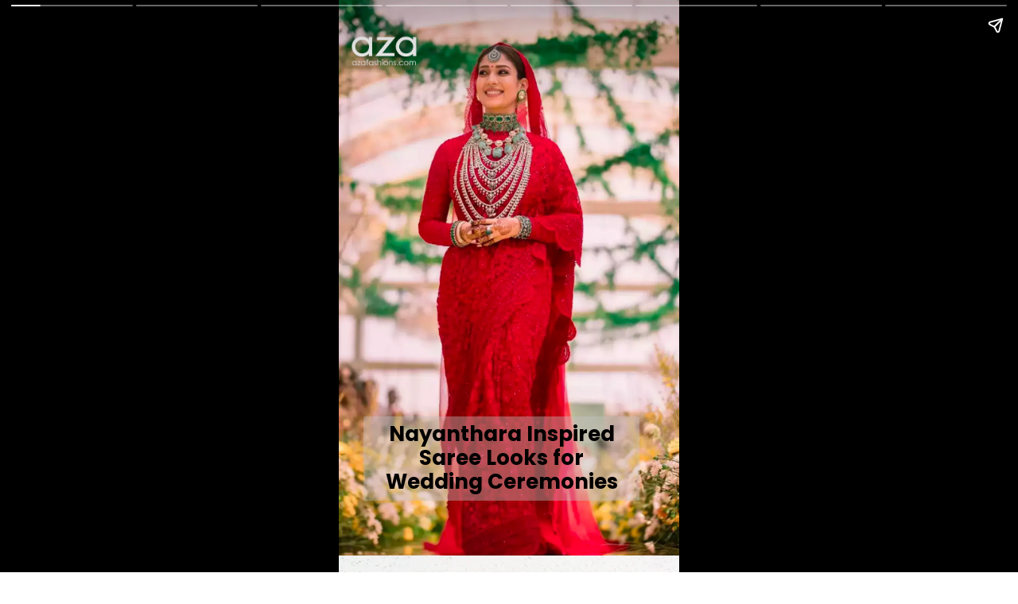

--- FILE ---
content_type: text/html; charset=utf-8
request_url: https://www.azafashions.com/blog/web-stories/nayanthara-saree-looks-for-weddings/
body_size: 10820
content:
<!DOCTYPE html>
<html amp="" lang="en-US" transformed="self;v=1" i-amphtml-layout=""><head><meta charset="utf-8"><meta name="viewport" content="width=device-width,minimum-scale=1"><link rel="modulepreload" href="https://cdn.ampproject.org/v0.mjs" as="script" crossorigin="anonymous"><link rel="preconnect" href="https://cdn.ampproject.org"><link rel="preload" as="script" href="https://cdn.ampproject.org/v0/amp-story-1.0.js"><style amp-runtime="" i-amphtml-version="012512221826001">html{overflow-x:hidden!important}html.i-amphtml-fie{height:100%!important;width:100%!important}html:not([amp4ads]),html:not([amp4ads]) body{height:auto!important}html:not([amp4ads]) body{margin:0!important}body{-webkit-text-size-adjust:100%;-moz-text-size-adjust:100%;-ms-text-size-adjust:100%;text-size-adjust:100%}html.i-amphtml-singledoc.i-amphtml-embedded{-ms-touch-action:pan-y pinch-zoom;touch-action:pan-y pinch-zoom}html.i-amphtml-fie>body,html.i-amphtml-singledoc>body{overflow:visible!important}html.i-amphtml-fie:not(.i-amphtml-inabox)>body,html.i-amphtml-singledoc:not(.i-amphtml-inabox)>body{position:relative!important}html.i-amphtml-ios-embed-legacy>body{overflow-x:hidden!important;overflow-y:auto!important;position:absolute!important}html.i-amphtml-ios-embed{overflow-y:auto!important;position:static}#i-amphtml-wrapper{overflow-x:hidden!important;overflow-y:auto!important;position:absolute!important;top:0!important;left:0!important;right:0!important;bottom:0!important;margin:0!important;display:block!important}html.i-amphtml-ios-embed.i-amphtml-ios-overscroll,html.i-amphtml-ios-embed.i-amphtml-ios-overscroll>#i-amphtml-wrapper{-webkit-overflow-scrolling:touch!important}#i-amphtml-wrapper>body{position:relative!important;border-top:1px solid transparent!important}#i-amphtml-wrapper+body{visibility:visible}#i-amphtml-wrapper+body .i-amphtml-lightbox-element,#i-amphtml-wrapper+body[i-amphtml-lightbox]{visibility:hidden}#i-amphtml-wrapper+body[i-amphtml-lightbox] .i-amphtml-lightbox-element{visibility:visible}#i-amphtml-wrapper.i-amphtml-scroll-disabled,.i-amphtml-scroll-disabled{overflow-x:hidden!important;overflow-y:hidden!important}amp-instagram{padding:54px 0px 0px!important;background-color:#fff}amp-iframe iframe{box-sizing:border-box!important}[amp-access][amp-access-hide]{display:none}[subscriptions-dialog],body:not(.i-amphtml-subs-ready) [subscriptions-action],body:not(.i-amphtml-subs-ready) [subscriptions-section]{display:none!important}amp-experiment,amp-live-list>[update]{display:none}amp-list[resizable-children]>.i-amphtml-loading-container.amp-hidden{display:none!important}amp-list [fetch-error],amp-list[load-more] [load-more-button],amp-list[load-more] [load-more-end],amp-list[load-more] [load-more-failed],amp-list[load-more] [load-more-loading]{display:none}amp-list[diffable] div[role=list]{display:block}amp-story-page,amp-story[standalone]{min-height:1px!important;display:block!important;height:100%!important;margin:0!important;padding:0!important;overflow:hidden!important;width:100%!important}amp-story[standalone]{background-color:#000!important;position:relative!important}amp-story-page{background-color:#757575}amp-story .amp-active>div,amp-story .i-amphtml-loader-background{display:none!important}amp-story-page:not(:first-of-type):not([distance]):not([active]){transform:translateY(1000vh)!important}amp-autocomplete{position:relative!important;display:inline-block!important}amp-autocomplete>input,amp-autocomplete>textarea{padding:0.5rem;border:1px solid rgba(0,0,0,.33)}.i-amphtml-autocomplete-results,amp-autocomplete>input,amp-autocomplete>textarea{font-size:1rem;line-height:1.5rem}[amp-fx^=fly-in]{visibility:hidden}amp-script[nodom],amp-script[sandboxed]{position:fixed!important;top:0!important;width:1px!important;height:1px!important;overflow:hidden!important;visibility:hidden}
/*# sourceURL=/css/ampdoc.css*/[hidden]{display:none!important}.i-amphtml-element{display:inline-block}.i-amphtml-blurry-placeholder{transition:opacity 0.3s cubic-bezier(0.0,0.0,0.2,1)!important;pointer-events:none}[layout=nodisplay]:not(.i-amphtml-element){display:none!important}.i-amphtml-layout-fixed,[layout=fixed][width][height]:not(.i-amphtml-layout-fixed){display:inline-block;position:relative}.i-amphtml-layout-responsive,[layout=responsive][width][height]:not(.i-amphtml-layout-responsive),[width][height][heights]:not([layout]):not(.i-amphtml-layout-responsive),[width][height][sizes]:not(img):not([layout]):not(.i-amphtml-layout-responsive){display:block;position:relative}.i-amphtml-layout-intrinsic,[layout=intrinsic][width][height]:not(.i-amphtml-layout-intrinsic){display:inline-block;position:relative;max-width:100%}.i-amphtml-layout-intrinsic .i-amphtml-sizer{max-width:100%}.i-amphtml-intrinsic-sizer{max-width:100%;display:block!important}.i-amphtml-layout-container,.i-amphtml-layout-fixed-height,[layout=container],[layout=fixed-height][height]:not(.i-amphtml-layout-fixed-height){display:block;position:relative}.i-amphtml-layout-fill,.i-amphtml-layout-fill.i-amphtml-notbuilt,[layout=fill]:not(.i-amphtml-layout-fill),body noscript>*{display:block;overflow:hidden!important;position:absolute;top:0;left:0;bottom:0;right:0}body noscript>*{position:absolute!important;width:100%;height:100%;z-index:2}body noscript{display:inline!important}.i-amphtml-layout-flex-item,[layout=flex-item]:not(.i-amphtml-layout-flex-item){display:block;position:relative;-ms-flex:1 1 auto;flex:1 1 auto}.i-amphtml-layout-fluid{position:relative}.i-amphtml-layout-size-defined{overflow:hidden!important}.i-amphtml-layout-awaiting-size{position:absolute!important;top:auto!important;bottom:auto!important}i-amphtml-sizer{display:block!important}@supports (aspect-ratio:1/1){i-amphtml-sizer.i-amphtml-disable-ar{display:none!important}}.i-amphtml-blurry-placeholder,.i-amphtml-fill-content{display:block;height:0;max-height:100%;max-width:100%;min-height:100%;min-width:100%;width:0;margin:auto}.i-amphtml-layout-size-defined .i-amphtml-fill-content{position:absolute;top:0;left:0;bottom:0;right:0}.i-amphtml-replaced-content,.i-amphtml-screen-reader{padding:0!important;border:none!important}.i-amphtml-screen-reader{position:fixed!important;top:0px!important;left:0px!important;width:4px!important;height:4px!important;opacity:0!important;overflow:hidden!important;margin:0!important;display:block!important;visibility:visible!important}.i-amphtml-screen-reader~.i-amphtml-screen-reader{left:8px!important}.i-amphtml-screen-reader~.i-amphtml-screen-reader~.i-amphtml-screen-reader{left:12px!important}.i-amphtml-screen-reader~.i-amphtml-screen-reader~.i-amphtml-screen-reader~.i-amphtml-screen-reader{left:16px!important}.i-amphtml-unresolved{position:relative;overflow:hidden!important}.i-amphtml-select-disabled{-webkit-user-select:none!important;-ms-user-select:none!important;user-select:none!important}.i-amphtml-notbuilt,[layout]:not(.i-amphtml-element),[width][height][heights]:not([layout]):not(.i-amphtml-element),[width][height][sizes]:not(img):not([layout]):not(.i-amphtml-element){position:relative;overflow:hidden!important;color:transparent!important}.i-amphtml-notbuilt:not(.i-amphtml-layout-container)>*,[layout]:not([layout=container]):not(.i-amphtml-element)>*,[width][height][heights]:not([layout]):not(.i-amphtml-element)>*,[width][height][sizes]:not([layout]):not(.i-amphtml-element)>*{display:none}amp-img:not(.i-amphtml-element)[i-amphtml-ssr]>img.i-amphtml-fill-content{display:block}.i-amphtml-notbuilt:not(.i-amphtml-layout-container),[layout]:not([layout=container]):not(.i-amphtml-element),[width][height][heights]:not([layout]):not(.i-amphtml-element),[width][height][sizes]:not(img):not([layout]):not(.i-amphtml-element){color:transparent!important;line-height:0!important}.i-amphtml-ghost{visibility:hidden!important}.i-amphtml-element>[placeholder],[layout]:not(.i-amphtml-element)>[placeholder],[width][height][heights]:not([layout]):not(.i-amphtml-element)>[placeholder],[width][height][sizes]:not([layout]):not(.i-amphtml-element)>[placeholder]{display:block;line-height:normal}.i-amphtml-element>[placeholder].amp-hidden,.i-amphtml-element>[placeholder].hidden{visibility:hidden}.i-amphtml-element:not(.amp-notsupported)>[fallback],.i-amphtml-layout-container>[placeholder].amp-hidden,.i-amphtml-layout-container>[placeholder].hidden{display:none}.i-amphtml-layout-size-defined>[fallback],.i-amphtml-layout-size-defined>[placeholder]{position:absolute!important;top:0!important;left:0!important;right:0!important;bottom:0!important;z-index:1}amp-img[i-amphtml-ssr]:not(.i-amphtml-element)>[placeholder]{z-index:auto}.i-amphtml-notbuilt>[placeholder]{display:block!important}.i-amphtml-hidden-by-media-query{display:none!important}.i-amphtml-element-error{background:red!important;color:#fff!important;position:relative!important}.i-amphtml-element-error:before{content:attr(error-message)}i-amp-scroll-container,i-amphtml-scroll-container{position:absolute;top:0;left:0;right:0;bottom:0;display:block}i-amp-scroll-container.amp-active,i-amphtml-scroll-container.amp-active{overflow:auto;-webkit-overflow-scrolling:touch}.i-amphtml-loading-container{display:block!important;pointer-events:none;z-index:1}.i-amphtml-notbuilt>.i-amphtml-loading-container{display:block!important}.i-amphtml-loading-container.amp-hidden{visibility:hidden}.i-amphtml-element>[overflow]{cursor:pointer;position:relative;z-index:2;visibility:hidden;display:initial;line-height:normal}.i-amphtml-layout-size-defined>[overflow]{position:absolute}.i-amphtml-element>[overflow].amp-visible{visibility:visible}template{display:none!important}.amp-border-box,.amp-border-box *,.amp-border-box :after,.amp-border-box :before{box-sizing:border-box}amp-pixel{display:none!important}amp-analytics,amp-auto-ads,amp-story-auto-ads{position:fixed!important;top:0!important;width:1px!important;height:1px!important;overflow:hidden!important;visibility:hidden}amp-story{visibility:hidden!important}html.i-amphtml-fie>amp-analytics{position:initial!important}[visible-when-invalid]:not(.visible),form [submit-error],form [submit-success],form [submitting]{display:none}amp-accordion{display:block!important}@media (min-width:1px){:where(amp-accordion>section)>:first-child{margin:0;background-color:#efefef;padding-right:20px;border:1px solid #dfdfdf}:where(amp-accordion>section)>:last-child{margin:0}}amp-accordion>section{float:none!important}amp-accordion>section>*{float:none!important;display:block!important;overflow:hidden!important;position:relative!important}amp-accordion,amp-accordion>section{margin:0}amp-accordion:not(.i-amphtml-built)>section>:last-child{display:none!important}amp-accordion:not(.i-amphtml-built)>section[expanded]>:last-child{display:block!important}
/*# sourceURL=/css/ampshared.css*/</style><meta name="amp-story-generator-name" content="Web Stories for WordPress"><meta name="amp-story-generator-version" content="1.42.0"><meta name="robots" content="index, follow, max-image-preview:large, max-snippet:-1, max-video-preview:-1"><meta name="description" content="Discover a stunning array of Nayanthara-inspired wedding saree looks, each carefully selected to elevate your elegance and glamour at every ceremony. Embrace iconic styles today."><meta property="og:locale" content="en_US"><meta property="og:type" content="article"><meta property="og:title" content="Nayanthara Inspired Saree Looks for Wedding Ceremonies"><meta property="og:description" content="Aza Editorials"><meta property="og:url" content="https://www.azafashions.com/blog/web-stories/nayanthara-saree-looks-for-weddings/"><meta property="og:site_name" content="Aza Editorials"><meta property="article:publisher" content="https://www.facebook.com/AzaFashions"><meta property="article:modified_time" content="2023-08-17T09:20:30+00:00"><meta property="og:image" content="https://www.azafashions.com/blog/wp-content/uploads/2023/08/Nayanthara-Inspired-Sarees-for-Wedding-Ceremony.png"><meta property="og:image:width" content="640"><meta property="og:image:height" content="853"><meta property="og:image:type" content="image/png"><meta name="twitter:card" content="summary_large_image"><meta name="twitter:site" content="@aza_fashions"><meta name="generator" content="WordPress 6.8.2"><meta name="msapplication-TileImage" content="https://www.azafashions.com/blog/wp-content/uploads/2017/02/favicon.png"><link rel="preconnect" href="https://fonts.gstatic.com" crossorigin=""><link rel="dns-prefetch" href="https://fonts.gstatic.com"><link href="https://www.azafashions.com/blog/wp-content/uploads/2023/08/1-With-Logo.png" rel="preload" as="image"><link rel="dns-prefetch" href="//www.azafashions.com"><link rel="dns-prefetch" href="//www.googletagmanager.com"><link href="https://static3.azafashions.com" rel="preconnect"><link href="https://static4.azafashions.com" rel="preconnect"><link rel="preconnect" href="https://fonts.gstatic.com/" crossorigin=""><script async="" src="https://cdn.ampproject.org/v0.mjs" type="module" crossorigin="anonymous"></script><script async nomodule src="https://cdn.ampproject.org/v0.js" crossorigin="anonymous"></script><script async="" src="https://cdn.ampproject.org/v0/amp-story-1.0.mjs" custom-element="amp-story" type="module" crossorigin="anonymous"></script><script async nomodule src="https://cdn.ampproject.org/v0/amp-story-1.0.js" crossorigin="anonymous" custom-element="amp-story"></script><script src="https://cdn.ampproject.org/v0/amp-analytics-0.1.mjs" async="" custom-element="amp-analytics" type="module" crossorigin="anonymous"></script><script async nomodule src="https://cdn.ampproject.org/v0/amp-analytics-0.1.js" crossorigin="anonymous" custom-element="amp-analytics"></script><link rel="icon" href="https://www.azafashions.com/blog/wp-content/uploads/2017/02/favicon.png" sizes="32x32"><link rel="icon" href="https://www.azafashions.com/blog/wp-content/uploads/2017/02/favicon.png" sizes="192x192"><link href="https://fonts.googleapis.com/css2?display=swap&amp;family=Poppins%3Awght%40400%3B700" rel="stylesheet"><style amp-custom="">h3{font-weight:normal}amp-story-page{background-color:#131516}amp-story-grid-layer{overflow:visible}@media (max-aspect-ratio: 9 / 16){@media (min-aspect-ratio: 320 / 678){amp-story-grid-layer.grid-layer{margin-top:calc(( 100% / .5625 - 100% / .66666666666667 ) / 2)}}}@media not all and (min-resolution:.001dpcm){@media{p.text-wrapper > span{font-size:calc(100% - .5px)}}}.page-fullbleed-area{position:absolute;overflow:hidden;width:100%;left:0;height:calc(1.1851851851852 * 100%);top:calc(( 1 - 1.1851851851852 ) * 100% / 2)}.page-safe-area{overflow:visible;position:absolute;top:0;bottom:0;left:0;right:0;width:100%;height:calc(.84375 * 100%);margin:auto 0}.mask{position:absolute;overflow:hidden}.fill{position:absolute;top:0;left:0;right:0;bottom:0;margin:0}@media (prefers-reduced-motion: no-preference){.animation-wrapper{opacity:var(--initial-opacity);transform:var(--initial-transform)}}._0265773{background-color:#d9b9a9}._6120891{position:absolute;pointer-events:none;left:0;top:-9.25926%;width:100%;height:118.51852%;opacity:1}._89d52dd{pointer-events:initial;width:100%;height:100%;display:block;position:absolute;top:0;left:0;z-index:0}._1f75e3b{position:absolute;width:100%;height:100%;left:0%;top:0%}._e8ef1a0{position:absolute;pointer-events:none;left:7.28155%;top:75.56634%;width:81.06796%;height:16.50485%;opacity:1}._51a7ce4{pointer-events:initial;width:100%;height:100%;display:block;position:absolute;top:0;left:0;z-index:0;border-radius:.59880239520958% .59880239520958% .59880239520958% .59880239520958%/1.9607843137255% 1.9607843137255% 1.9607843137255% 1.9607843137255%;background-clip:content-box;background-color:rgba(196,196,196,.4)}._252cc22{white-space:pre-line;overflow-wrap:break-word;word-break:break-word;margin:.78592814371257% 0;font-family:"Poppins",sans-serif;font-size:.404531em;line-height:1.19;text-align:center;padding:1.1976047904192% 2.3952095808383%;color:#000}._47e5cc9{font-weight:700}._1aba550{background-color:#e9e3e1}._254c3af{width:100%;height:100%;display:block;position:absolute;top:0;left:0}._183e383{position:absolute;pointer-events:none;left:5.58252%;top:11.48867%;width:90.04854%;height:9.70874%;opacity:1}._75da10d{width:100%;height:100%;display:block;position:absolute;top:0;left:0;--initial-opacity:0;--initial-transform:none}._92efd99{pointer-events:initial;width:100%;height:100%;display:block;position:absolute;top:0;left:0;z-index:0;border-radius:.53908355795148% .53908355795148% .53908355795148% .53908355795148%/3.3333333333333% 3.3333333333333% 3.3333333333333% 3.3333333333333%}._82788f0{white-space:pre-line;overflow-wrap:break-word;word-break:break-word;margin:.45283018867925% 0;font-family:"Poppins",sans-serif;font-size:.2589em;line-height:1.19;text-align:justify;padding:0;color:#000}._f2523b5{background-color:#99713e}._975a794{position:absolute;pointer-events:none;left:50.24272%;top:74.75728%;width:52.18447%;height:8.57605%;opacity:1}._ff976c0{background-color:rgba(196,196,196,0);will-change:transform}._91cae41{position:absolute;pointer-events:none;left:7.76699%;top:93.68932%;width:84.95146%;height:8.41424%;opacity:1}._b941165{width:100%;height:100%;display:block;position:absolute;top:0;left:0;--initial-opacity:1;--initial-transform:translate3d(108.57142%,0px,0)}._32eb1ef{width:100%;height:100%;display:block;position:absolute;top:0;left:0;--initial-opacity:1;--initial-transform:scale(.15)}._c490580{pointer-events:initial;width:100%;height:100%;display:block;position:absolute;top:0;left:0;z-index:0;border-radius:.57142857142857% .57142857142857% .57142857142857% .57142857142857%/3.8461538461538% 3.8461538461538% 3.8461538461538% 3.8461538461538%}._21bf5ad{white-space:pre-line;overflow-wrap:break-word;word-break:break-word;margin:.6% 0;font-family:"Poppins",sans-serif;font-size:.323625em;line-height:1.19;text-align:center;padding:0;color:#000}._fe3c68f{font-weight:700;color:#7e7024}._c933f78{background-color:#3e2c22}._4242043{position:absolute;pointer-events:none;left:7.76699%;top:93.68932%;width:84.95146%;height:8.25243%;opacity:1}._72be1dd{pointer-events:initial;width:100%;height:100%;display:block;position:absolute;top:0;left:0;z-index:0;border-radius:.57142857142857% .57142857142857% .57142857142857% .57142857142857%/3.921568627451% 3.921568627451% 3.921568627451% 3.921568627451%}._7f4805d{background-color:#f0ebea}._4a13688{font-weight:700;color:#1f214d}._09bbf0a{background-color:#a1273b}._00f690c{font-weight:700;color:#be2650}._03c7de9{background-color:#c77659}._6418fb5{font-weight:700;color:#df7e71}._c84718f{background-color:#fff}._0e89db6{position:absolute;pointer-events:none;left:14.32039%;top:8.89968%;width:67.47573%;height:77.83172%;opacity:1}._80bde54{position:absolute;width:100%;height:102.7489%;left:0%;top:-1.37445%}._0d431b9{position:absolute;pointer-events:none;left:50.24272%;top:77.99353%;width:52.18447%;height:8.57605%;opacity:1}._2b0cf62{position:absolute;pointer-events:none;left:7.28155%;top:96.1165%;width:87.86408%;height:5.82524%;opacity:1}._938feb1{pointer-events:initial;width:100%;height:100%;display:block;position:absolute;top:0;left:0;z-index:0;border-radius:.5524861878453% .5524861878453% .5524861878453% .5524861878453%/5.5555555555556% 5.5555555555556% 5.5555555555556% 5.5555555555556%}._9ce28da{white-space:pre-line;overflow-wrap:break-word;word-break:break-word;margin:.38674033149171% 0;font-family:"Poppins",sans-serif;font-size:.226537em;line-height:1.2;text-align:left;padding:0;color:#000}._c2b4fc7{position:absolute;pointer-events:none;left:7.28155%;top:88.51133%;width:45.14563%;height:5.98706%;opacity:1}._9a63eba{pointer-events:initial;width:100%;height:100%;display:block;position:absolute;top:0;left:0;z-index:0;border-radius:1.0752688172043% 1.0752688172043% 1.0752688172043% 1.0752688172043%/5.4054054054054% 5.4054054054054% 5.4054054054054% 5.4054054054054%}._c544908{white-space:pre-line;overflow-wrap:break-word;word-break:break-word;margin:1.4677419354839% 0;font-family:"Poppins",sans-serif;font-size:.420712em;line-height:1.19;text-align:left;padding:0;color:#000}._b5295e7{text-decoration:underline}

/*# sourceURL=amp-custom.css */</style><link rel="alternate" type="application/rss+xml" title="Aza Editorials » Feed" href="https://www.azafashions.com/blog/feed/"><link rel="alternate" type="application/rss+xml" title="Aza Editorials » Comments Feed" href="https://www.azafashions.com/blog/comments/feed/"><link rel="alternate" type="application/rss+xml" title="Aza Editorials » Stories Feed" href="https://www.azafashions.com/blog/web-stories/feed/"><link rel="canonical" href="https://www.azafashions.com/blog/web-stories/nayanthara-saree-looks-for-weddings/"><script type="application/ld+json" class="yoast-schema-graph">{"@context":"https://schema.org","@graph":[{"@type":"Article","@id":"https://www.azafashions.com/blog/web-stories/nayanthara-saree-looks-for-weddings/#article","isPartOf":{"@id":"https://www.azafashions.com/blog/web-stories/nayanthara-saree-looks-for-weddings/"},"author":{"name":"Nikita Padave","@id":"https://www.azafashions.com/blog/#/schema/person/62004e46479bef9b23d13fb004d5bdee"},"headline":"Nayanthara Inspired Saree Looks for Wedding Ceremonies","datePublished":"2023-08-17T07:15:40+00:00","dateModified":"2023-08-17T09:20:30+00:00","mainEntityOfPage":{"@id":"https://www.azafashions.com/blog/web-stories/nayanthara-saree-looks-for-weddings/"},"wordCount":91,"publisher":{"@id":"https://www.azafashions.com/blog/#organization"},"image":{"@id":"https://www.azafashions.com/blog/web-stories/nayanthara-saree-looks-for-weddings/#primaryimage"},"thumbnailUrl":"https://www.azafashions.com/blog/wp-content/uploads/2023/08/Nayanthara-Inspired-Sarees-for-Wedding-Ceremony.png","inLanguage":"en-US"},{"@type":"WebPage","@id":"https://www.azafashions.com/blog/web-stories/nayanthara-saree-looks-for-weddings/","url":"https://www.azafashions.com/blog/web-stories/nayanthara-saree-looks-for-weddings/","name":"Nayanthara Inspired Saree Looks for Wedding Ceremonies | Aza Editorials","isPartOf":{"@id":"https://www.azafashions.com/blog/#website"},"primaryImageOfPage":{"@id":"https://www.azafashions.com/blog/web-stories/nayanthara-saree-looks-for-weddings/#primaryimage"},"image":{"@id":"https://www.azafashions.com/blog/web-stories/nayanthara-saree-looks-for-weddings/#primaryimage"},"thumbnailUrl":"https://www.azafashions.com/blog/wp-content/uploads/2023/08/Nayanthara-Inspired-Sarees-for-Wedding-Ceremony.png","datePublished":"2023-08-17T07:15:40+00:00","dateModified":"2023-08-17T09:20:30+00:00","breadcrumb":{"@id":"https://www.azafashions.com/blog/web-stories/nayanthara-saree-looks-for-weddings/#breadcrumb"},"inLanguage":"en-US","potentialAction":[{"@type":"ReadAction","target":["https://www.azafashions.com/blog/web-stories/nayanthara-saree-looks-for-weddings/"]}]},{"@type":"ImageObject","inLanguage":"en-US","@id":"https://www.azafashions.com/blog/web-stories/nayanthara-saree-looks-for-weddings/#primaryimage","url":"https://www.azafashions.com/blog/wp-content/uploads/2023/08/Nayanthara-Inspired-Sarees-for-Wedding-Ceremony.png","contentUrl":"https://www.azafashions.com/blog/wp-content/uploads/2023/08/Nayanthara-Inspired-Sarees-for-Wedding-Ceremony.png","width":640,"height":853,"caption":"Elegant Collection of Nayanthara-Inspired Wedding Saree Looks"},{"@type":"BreadcrumbList","@id":"https://www.azafashions.com/blog/web-stories/nayanthara-saree-looks-for-weddings/#breadcrumb","itemListElement":[{"@type":"ListItem","position":1,"name":"Home","item":"https://www.azafashions.com/blog/"},{"@type":"ListItem","position":2,"name":"Stories","item":"https://www.azafashions.com/blog/web-stories/"},{"@type":"ListItem","position":3,"name":"Nayanthara Inspired Saree Looks for Wedding Ceremonies"}]},{"@type":"WebSite","@id":"https://www.azafashions.com/blog/#website","url":"https://www.azafashions.com/blog/","name":"Aza Avenue","description":"","publisher":{"@id":"https://www.azafashions.com/blog/#organization"},"potentialAction":[{"@type":"SearchAction","target":{"@type":"EntryPoint","urlTemplate":"https://www.azafashions.com/blog/?s={search_term_string}"},"query-input":{"@type":"PropertyValueSpecification","valueRequired":true,"valueName":"search_term_string"}}],"inLanguage":"en-US"},{"@type":"Organization","@id":"https://www.azafashions.com/blog/#organization","name":"Aza Fashions","url":"https://www.azafashions.com/blog/","logo":{"@type":"ImageObject","inLanguage":"en-US","@id":"https://www.azafashions.com/blog/#/schema/logo/image/","url":"https://www.azafashions.com/blog/wp-content/uploads/2023/04/app-logo96X961-1.png","contentUrl":"https://www.azafashions.com/blog/wp-content/uploads/2023/04/app-logo96X961-1.png","width":96,"height":96,"caption":"Aza Fashions"},"image":{"@id":"https://www.azafashions.com/blog/#/schema/logo/image/"},"sameAs":["https://www.facebook.com/AzaFashions","https://x.com/aza_fashions","https://www.instagram.com/azafashions/","https://www.youtube.com/@Azafashions","https://in.linkedin.com/company/aza-fashions","https://in.pinterest.com/AzaFashionsGlobal/"]},{"@type":"Person","@id":"https://www.azafashions.com/blog/#/schema/person/62004e46479bef9b23d13fb004d5bdee","name":"Nikita Padave","image":{"@type":"ImageObject","inLanguage":"en-US","@id":"https://www.azafashions.com/blog/#/schema/person/image/3a962c292896477f72cfea979b24347c","url":"https://www.azafashions.com/blog/wp-content/uploads/2023/07/Nikita-Padave.jpg","contentUrl":"https://www.azafashions.com/blog/wp-content/uploads/2023/07/Nikita-Padave.jpg","caption":"Nikita Padave"},"description":"With a deep love for fashion and all things aesthetic, she writes about style through culture, detail, and everyday elegance. A coffee addict and avid reader, she finds inspiration in books, visuals, and the quiet beauty of well-considered design.","url":"https://www.azafashions.com/blog/author/nikitap/"}]}</script><title>Nayanthara Inspired Saree Looks for Wedding Ceremonies | Aza Editorials</title><link rel="https://api.w.org/" href="https://www.azafashions.com/blog/wp-json/"><link rel="alternate" title="JSON" type="application/json" href="https://www.azafashions.com/blog/wp-json/web-stories/v1/web-story/29987"><link rel="EditURI" type="application/rsd+xml" title="RSD" href="https://www.azafashions.com/blog/xmlrpc.php?rsd"><link rel="prev" title="Sun, Sand, and Style: Celebrity-Inspired Swimsuits That Define Summer Elegance" href="https://www.azafashions.com/blog/web-stories/celebrity-inspired-swimsuits/"><link rel="next" title="Fashionable Duo: Couple’s Day Paired Wardrobe Picks" href="https://www.azafashions.com/blog/web-stories/national-couples-day-paired-outfits/"><link rel="shortlink" href="https://www.azafashions.com/blog/?p=29987"><link rel="alternate" title="oEmbed (JSON)" type="application/json+oembed" href="https://www.azafashions.com/blog/wp-json/oembed/1.0/embed?url=https%3A%2F%2Fwww.azafashions.com%2Fblog%2Fweb-stories%2Fnayanthara-saree-looks-for-weddings%2F"><link rel="alternate" title="oEmbed (XML)" type="text/xml+oembed" href="https://www.azafashions.com/blog/wp-json/oembed/1.0/embed?url=https%3A%2F%2Fwww.azafashions.com%2Fblog%2Fweb-stories%2Fnayanthara-saree-looks-for-weddings%2F&amp;format=xml"><link rel="apple-touch-icon" href="https://www.azafashions.com/blog/wp-content/uploads/2017/02/favicon.png"><script amp-onerror="">document.querySelector("script[src*='/v0.js']").onerror=function(){document.querySelector('style[amp-boilerplate]').textContent=''}</script><style amp-boilerplate="">body{-webkit-animation:-amp-start 8s steps(1,end) 0s 1 normal both;-moz-animation:-amp-start 8s steps(1,end) 0s 1 normal both;-ms-animation:-amp-start 8s steps(1,end) 0s 1 normal both;animation:-amp-start 8s steps(1,end) 0s 1 normal both}@-webkit-keyframes -amp-start{from{visibility:hidden}to{visibility:visible}}@-moz-keyframes -amp-start{from{visibility:hidden}to{visibility:visible}}@-ms-keyframes -amp-start{from{visibility:hidden}to{visibility:visible}}@-o-keyframes -amp-start{from{visibility:hidden}to{visibility:visible}}@keyframes -amp-start{from{visibility:hidden}to{visibility:visible}}</style><noscript><style amp-boilerplate="">body{-webkit-animation:none;-moz-animation:none;-ms-animation:none;animation:none}</style></noscript><link rel="stylesheet" amp-extension="amp-story" href="https://cdn.ampproject.org/v0/amp-story-1.0.css"><script amp-story-dvh-polyfill="">"use strict";if(!self.CSS||!CSS.supports||!CSS.supports("height:1dvh")){function e(){document.documentElement.style.setProperty("--story-dvh",innerHeight/100+"px","important")}addEventListener("resize",e,{passive:!0}),e()}</script></head><body><amp-story standalone="" publisher="Aza Editorials" publisher-logo-src="https://www.azafashions.com/blog/wp-content/uploads/2023/04/app-logo-96X96-2.png" title="Nayanthara Inspired Saree Looks for Wedding Ceremonies" poster-portrait-src="https://www.azafashions.com/blog/wp-content/uploads/2023/08/Nayanthara-Inspired-Sarees-for-Wedding-Ceremony.png" class="i-amphtml-layout-container" i-amphtml-layout="container"><amp-story-page id="03cf821c-2bbd-44f1-ad03-34fdf7b5e8f0" auto-advance-after="6s" class="i-amphtml-layout-container" i-amphtml-layout="container"><amp-story-grid-layer template="vertical" aspect-ratio="412:618" class="grid-layer i-amphtml-layout-container" i-amphtml-layout="container" style="--aspect-ratio:412/618;"><div class="_0265773 page-fullbleed-area"><div class="page-safe-area"><div class="_6120891"><div class="_89d52dd mask" id="el-46cddb5c-81b0-4375-9f75-82cff43af11a"><div data-leaf-element="true" class="_1f75e3b"><amp-img layout="fill" src="https://www.azafashions.com/blog/wp-content/uploads/2023/08/1-With-Logo.png" alt="Elegant Collection of Nayanthara-Inspired Wedding Saree Looks" srcset="https://www.azafashions.com/blog/wp-content/uploads/2023/08/1-With-Logo.png 1080w, https://www.azafashions.com/blog/wp-content/uploads/2023/08/1-With-Logo-864x1536.png 864w, https://www.azafashions.com/blog/wp-content/uploads/2023/08/1-With-Logo-768x1365.png 768w, https://www.azafashions.com/blog/wp-content/uploads/2023/08/1-With-Logo-585x1040.png 585w, https://www.azafashions.com/blog/wp-content/uploads/2023/08/1-With-Logo-576x1024.png 576w, https://www.azafashions.com/blog/wp-content/uploads/2023/08/1-With-Logo-169x300.png 169w, https://www.azafashions.com/blog/wp-content/uploads/2023/08/1-With-Logo-150x267.png 150w, https://www.azafashions.com/blog/wp-content/uploads/2023/08/1-With-Logo-84x150.png 84w" sizes="(min-width: 1024px) 45vh, 100vw" disable-inline-width="true" class="i-amphtml-layout-fill i-amphtml-layout-size-defined" i-amphtml-layout="fill"></amp-img></div></div></div></div></div></amp-story-grid-layer><amp-story-grid-layer template="vertical" aspect-ratio="412:618" class="grid-layer i-amphtml-layout-container" i-amphtml-layout="container" style="--aspect-ratio:412/618;"><div class="page-fullbleed-area"><div class="page-safe-area"><div class="_e8ef1a0"><div id="el-fc97902f-0d6a-45b3-b132-c85badc712b2" class="_51a7ce4"><h3 class="_252cc22 fill text-wrapper"><span><span class="_47e5cc9">Nayanthara Inspired Saree Looks for Wedding Ceremonies</span></span></h3></div></div></div></div></amp-story-grid-layer></amp-story-page><amp-story-page id="09d44a32-4e95-44be-96ff-57166ed2208d" auto-advance-after="6s" class="i-amphtml-layout-container" i-amphtml-layout="container"><amp-story-animation layout="nodisplay" trigger="visibility" class="i-amphtml-layout-nodisplay" hidden="hidden" i-amphtml-layout="nodisplay"><script type="application/json">[{"selector":"#anim-744d7e77-4252-4135-a577-a7b189cac93f","keyframes":{"opacity":[0,1]},"delay":500,"duration":1000,"easing":"cubic-bezier(0.4, 0.4, 0.0, 1)","fill":"both"}]</script></amp-story-animation><amp-story-animation layout="nodisplay" trigger="visibility" class="i-amphtml-layout-nodisplay" hidden="hidden" i-amphtml-layout="nodisplay"><script type="application/json">[{"selector":"#anim-157513b6-6090-4469-932b-d84a759c8250 [data-leaf-element=\"true\"]","keyframes":{"transform":["translate3d(0%, 0, 0) translate(25%, 0%) scale(1.5)","translate3d(0%, 0, 0) translate(0%, 0%) scale(1)"]},"delay":0,"duration":2000,"fill":"forwards"}]</script></amp-story-animation><amp-story-grid-layer template="vertical" aspect-ratio="412:618" class="grid-layer i-amphtml-layout-container" i-amphtml-layout="container" style="--aspect-ratio:412/618;"><div class="_1aba550 page-fullbleed-area"><div class="page-safe-area"><div class="_6120891"><div id="anim-157513b6-6090-4469-932b-d84a759c8250" class="_254c3af animation-wrapper"><div class="_89d52dd mask" id="el-b4a9a445-3d83-47d7-9ddc-548786e83190"><div data-leaf-element="true" class="_1f75e3b"><amp-img layout="fill" src="https://www.azafashions.com/blog/wp-content/uploads/2023/08/2.png" alt="Elegant Collection of Nayanthara-Inspired Wedding Saree Looks" srcset="https://www.azafashions.com/blog/wp-content/uploads/2023/08/2.png 1080w, https://www.azafashions.com/blog/wp-content/uploads/2023/08/2-864x1536.png 864w, https://www.azafashions.com/blog/wp-content/uploads/2023/08/2-768x1365.png 768w, https://www.azafashions.com/blog/wp-content/uploads/2023/08/2-585x1040.png 585w, https://www.azafashions.com/blog/wp-content/uploads/2023/08/2-576x1024.png 576w, https://www.azafashions.com/blog/wp-content/uploads/2023/08/2-169x300.png 169w, https://www.azafashions.com/blog/wp-content/uploads/2023/08/2-150x267.png 150w, https://www.azafashions.com/blog/wp-content/uploads/2023/08/2-84x150.png 84w" sizes="(min-width: 1024px) 45vh, 100vw" disable-inline-width="true" class="i-amphtml-layout-fill i-amphtml-layout-size-defined" i-amphtml-layout="fill"></amp-img></div></div></div></div></div></div></amp-story-grid-layer><amp-story-grid-layer template="vertical" aspect-ratio="412:618" class="grid-layer i-amphtml-layout-container" i-amphtml-layout="container" style="--aspect-ratio:412/618;"><div class="page-fullbleed-area"><div class="page-safe-area"><div class="_183e383"><div id="anim-744d7e77-4252-4135-a577-a7b189cac93f" class="_75da10d animation-wrapper"><div id="el-a993a33a-0b34-4b12-ada5-c4570754aa84" class="_92efd99"><p class="_82788f0 fill text-wrapper"><span>Nayanthara boasts a spectacular array of sarees in her closet, each ideal for wedding extravaganzas.</span></p></div></div></div></div></div></amp-story-grid-layer></amp-story-page><amp-story-page id="956fdfa8-8a7b-45ad-a54b-cbf6cdc0cf9a" auto-advance-after="6s" class="i-amphtml-layout-container" i-amphtml-layout="container"><amp-story-animation layout="nodisplay" trigger="visibility" class="i-amphtml-layout-nodisplay" hidden="hidden" i-amphtml-layout="nodisplay"><script type="application/json">[{"selector":"#anim-c541326c-e5f9-48b3-8adb-945a2001b376 [data-leaf-element=\"true\"]","keyframes":{"transform":["translate3d(0%, 0, 0) translate(25%, 0%) scale(1.5)","translate3d(0%, 0, 0) translate(0%, 0%) scale(1)"]},"delay":0,"duration":2000,"fill":"forwards"}]</script></amp-story-animation><amp-story-animation layout="nodisplay" trigger="visibility" class="i-amphtml-layout-nodisplay" hidden="hidden" i-amphtml-layout="nodisplay"><script type="application/json">[{"selector":"#anim-7e52382d-81d2-4d87-a3bb-c285fe4b0c65","keyframes":{"transform":["translate3d(108.57142%, 0px, 0)","translate3d(0px, 0px, 0)"]},"delay":0,"duration":5000,"easing":"cubic-bezier(0.4, 0.4, 0.0, 1)","fill":"both"}]</script></amp-story-animation><amp-story-animation layout="nodisplay" trigger="visibility" class="i-amphtml-layout-nodisplay" hidden="hidden" i-amphtml-layout="nodisplay"><script type="application/json">[{"selector":"#anim-d66f0ab9-b77c-4ad4-ba19-a6e12dcecdec","keyframes":{"opacity":[0,1]},"delay":0,"duration":5000,"easing":"cubic-bezier(0.4, 0.4, 0.0, 1)","fill":"both"}]</script></amp-story-animation><amp-story-animation layout="nodisplay" trigger="visibility" class="i-amphtml-layout-nodisplay" hidden="hidden" i-amphtml-layout="nodisplay"><script type="application/json">[{"selector":"#anim-eff5a295-face-4bd2-ad9d-8c6ca99203ed","keyframes":{"transform":["scale(0.15)","scale(1)"]},"delay":0,"duration":5000,"easing":"cubic-bezier(0.4, 0.4, 0.0, 1)","fill":"forwards"}]</script></amp-story-animation><amp-story-grid-layer template="vertical" aspect-ratio="412:618" class="grid-layer i-amphtml-layout-container" i-amphtml-layout="container" style="--aspect-ratio:412/618;"><div class="_f2523b5 page-fullbleed-area"><div class="page-safe-area"><div class="_6120891"><div id="anim-c541326c-e5f9-48b3-8adb-945a2001b376" class="_254c3af animation-wrapper"><div class="_89d52dd mask" id="el-507e7482-8996-4386-9e37-e412e59b5ab8"><div data-leaf-element="true" class="_1f75e3b"><amp-img layout="fill" src="https://www.azafashions.com/blog/wp-content/uploads/2023/08/Green-color-saree-for-mehendi-ceremonies.png" alt="Vibrant green saree with intricate embroidery" srcset="https://www.azafashions.com/blog/wp-content/uploads/2023/08/Green-color-saree-for-mehendi-ceremonies.png 1080w, https://www.azafashions.com/blog/wp-content/uploads/2023/08/Green-color-saree-for-mehendi-ceremonies-864x1536.png 864w, https://www.azafashions.com/blog/wp-content/uploads/2023/08/Green-color-saree-for-mehendi-ceremonies-768x1365.png 768w, https://www.azafashions.com/blog/wp-content/uploads/2023/08/Green-color-saree-for-mehendi-ceremonies-585x1040.png 585w, https://www.azafashions.com/blog/wp-content/uploads/2023/08/Green-color-saree-for-mehendi-ceremonies-576x1024.png 576w, https://www.azafashions.com/blog/wp-content/uploads/2023/08/Green-color-saree-for-mehendi-ceremonies-169x300.png 169w, https://www.azafashions.com/blog/wp-content/uploads/2023/08/Green-color-saree-for-mehendi-ceremonies-150x267.png 150w, https://www.azafashions.com/blog/wp-content/uploads/2023/08/Green-color-saree-for-mehendi-ceremonies-84x150.png 84w" sizes="(min-width: 1024px) 45vh, 100vw" disable-inline-width="true" class="i-amphtml-layout-fill i-amphtml-layout-size-defined" i-amphtml-layout="fill"></amp-img></div></div></div></div></div></div></amp-story-grid-layer><amp-story-grid-layer template="vertical" aspect-ratio="412:618" class="grid-layer i-amphtml-layout-container" i-amphtml-layout="container" style="--aspect-ratio:412/618;"><div class="page-fullbleed-area"><div class="page-safe-area"><div class="_975a794"><div class="_89d52dd mask" id="el-25491bda-da9a-49b9-ae88-f31d5c4bbd8e"><a href="https://www.azafashions.com/products/angad-singh-leather-applique-border-embroidered-saree-with-blouse/414592?utm_source=blog&amp;utm_medium=webstories&amp;utm_campaign=nayanthara-inspired-saree-looks-17082023" data-tooltip-icon="https://www.azafashions.com/blog/wp-content/uploads/2023/04/cropped-app-logo1200x675.png" data-tooltip-text="Buy Angad Singh Green Net Leather Applique Border Embroidered Saree With Blouse Online | Aza Fashions" target="_blank" rel="noopener noreferrer" class="_254c3af"><div class="_ff976c0 fill"></div></a></div></div><div class="_91cae41"><div id="anim-7e52382d-81d2-4d87-a3bb-c285fe4b0c65" class="_b941165 animation-wrapper"><div id="anim-d66f0ab9-b77c-4ad4-ba19-a6e12dcecdec" class="_75da10d animation-wrapper"><div id="anim-eff5a295-face-4bd2-ad9d-8c6ca99203ed" class="_32eb1ef animation-wrapper"><div id="el-3cafa6e8-13a0-4d19-916f-92aa7988cd5b" class="_c490580"><a href="https://www.azafashions.com/products/angad-singh-leather-applique-border-embroidered-saree-with-blouse/414592?utm_source=blog&amp;utm_medium=webstories&amp;utm_campaign=nayanthara-inspired-saree-looks-17082023" data-tooltip-icon="https://www.azafashions.com/blog/wp-content/uploads/2023/04/cropped-app-logo1200x675.png" data-tooltip-text="Buy Angad Singh Green Net Leather Applique Border Embroidered Saree With Blouse Online | Aza Fashions" target="_blank" rel="noopener noreferrer" class="_254c3af"><p class="_21bf5ad fill text-wrapper"><span><span class="_fe3c68f">A Mesmerizing Green Color Saree for Your Mehendi Moments</span></span></p></a></div></div></div></div></div></div></div></amp-story-grid-layer></amp-story-page><amp-story-page id="943ffd80-4434-4ea2-b866-6457c4362738" auto-advance-after="6s" class="i-amphtml-layout-container" i-amphtml-layout="container"><amp-story-animation layout="nodisplay" trigger="visibility" class="i-amphtml-layout-nodisplay" hidden="hidden" i-amphtml-layout="nodisplay"><script type="application/json">[{"selector":"#anim-049e9dd9-2f22-4bc3-afef-57265e8b0242 [data-leaf-element=\"true\"]","keyframes":{"transform":["translate3d(0%, 0, 0) translate(25%, 0%) scale(1.5)","translate3d(0%, 0, 0) translate(0%, 0%) scale(1)"]},"delay":0,"duration":2000,"fill":"forwards"}]</script></amp-story-animation><amp-story-animation layout="nodisplay" trigger="visibility" class="i-amphtml-layout-nodisplay" hidden="hidden" i-amphtml-layout="nodisplay"><script type="application/json">[{"selector":"#anim-0cedfed7-dc7b-44f5-9e6a-50c3d5e170e3","keyframes":{"transform":["translate3d(108.57142%, 0px, 0)","translate3d(0px, 0px, 0)"]},"delay":0,"duration":5000,"easing":"cubic-bezier(0.4, 0.4, 0.0, 1)","fill":"both"}]</script></amp-story-animation><amp-story-animation layout="nodisplay" trigger="visibility" class="i-amphtml-layout-nodisplay" hidden="hidden" i-amphtml-layout="nodisplay"><script type="application/json">[{"selector":"#anim-29ea8cdf-1ff0-4db6-a93d-16f970dc9fef","keyframes":{"opacity":[0,1]},"delay":0,"duration":5000,"easing":"cubic-bezier(0.4, 0.4, 0.0, 1)","fill":"both"}]</script></amp-story-animation><amp-story-animation layout="nodisplay" trigger="visibility" class="i-amphtml-layout-nodisplay" hidden="hidden" i-amphtml-layout="nodisplay"><script type="application/json">[{"selector":"#anim-29eda707-8163-4157-9f22-6b89374637da","keyframes":{"transform":["scale(0.15)","scale(1)"]},"delay":0,"duration":5000,"easing":"cubic-bezier(0.4, 0.4, 0.0, 1)","fill":"forwards"}]</script></amp-story-animation><amp-story-grid-layer template="vertical" aspect-ratio="412:618" class="grid-layer i-amphtml-layout-container" i-amphtml-layout="container" style="--aspect-ratio:412/618;"><div class="_c933f78 page-fullbleed-area"><div class="page-safe-area"><div class="_6120891"><div id="anim-049e9dd9-2f22-4bc3-afef-57265e8b0242" class="_254c3af animation-wrapper"><div class="_89d52dd mask" id="el-5fa11aed-0d46-41f2-8f44-3e5837e127cd"><div data-leaf-element="true" class="_1f75e3b"><amp-img layout="fill" src="https://www.azafashions.com/blog/wp-content/uploads/2023/08/White-color-saree-for-haldi-ceremonies.png" alt="Elegant white saree with pearl embellishments" srcset="https://www.azafashions.com/blog/wp-content/uploads/2023/08/White-color-saree-for-haldi-ceremonies.png 1080w, https://www.azafashions.com/blog/wp-content/uploads/2023/08/White-color-saree-for-haldi-ceremonies-864x1536.png 864w, https://www.azafashions.com/blog/wp-content/uploads/2023/08/White-color-saree-for-haldi-ceremonies-768x1365.png 768w, https://www.azafashions.com/blog/wp-content/uploads/2023/08/White-color-saree-for-haldi-ceremonies-585x1040.png 585w, https://www.azafashions.com/blog/wp-content/uploads/2023/08/White-color-saree-for-haldi-ceremonies-576x1024.png 576w, https://www.azafashions.com/blog/wp-content/uploads/2023/08/White-color-saree-for-haldi-ceremonies-169x300.png 169w, https://www.azafashions.com/blog/wp-content/uploads/2023/08/White-color-saree-for-haldi-ceremonies-150x267.png 150w, https://www.azafashions.com/blog/wp-content/uploads/2023/08/White-color-saree-for-haldi-ceremonies-84x150.png 84w" sizes="(min-width: 1024px) 45vh, 100vw" disable-inline-width="true" class="i-amphtml-layout-fill i-amphtml-layout-size-defined" i-amphtml-layout="fill"></amp-img></div></div></div></div></div></div></amp-story-grid-layer><amp-story-grid-layer template="vertical" aspect-ratio="412:618" class="grid-layer i-amphtml-layout-container" i-amphtml-layout="container" style="--aspect-ratio:412/618;"><div class="page-fullbleed-area"><div class="page-safe-area"><div class="_975a794"><div class="_89d52dd mask" id="el-a7ed46ff-d125-4e63-8046-76e5208966fd"><a href="https://www.azafashions.com/products/silk-organza-saree-with-pearl-embellished-blouse/410561?utm_source=blog&amp;utm_medium=webstories&amp;utm_campaign=nayanthara-inspired-saree-looks-17082023" data-tooltip-icon="https://static3.azafashions.com/uploads/product_gallery/1-0448395001684759460.jpg" data-tooltip-text="Buy Zoon Off White Silk Organza Saree With Pearl Embellished Blouse Online | Aza Fashions" target="_blank" rel="noopener noreferrer" class="_254c3af"><div class="_ff976c0 fill"></div></a></div></div><div class="_4242043"><div id="anim-0cedfed7-dc7b-44f5-9e6a-50c3d5e170e3" class="_b941165 animation-wrapper"><div id="anim-29ea8cdf-1ff0-4db6-a93d-16f970dc9fef" class="_75da10d animation-wrapper"><div id="anim-29eda707-8163-4157-9f22-6b89374637da" class="_32eb1ef animation-wrapper"><div id="el-00e5d578-bf81-49b0-8243-782e2272fc8d" class="_72be1dd"><a href="https://www.azafashions.com/products/silk-organza-saree-with-pearl-embellished-blouse/410561?utm_source=blog&amp;utm_medium=webstories&amp;utm_campaign=nayanthara-inspired-saree-looks-17082023" data-tooltip-icon="https://www.azafashions.com/blog/wp-content/uploads/2023/04/cropped-app-logo1200x675.png" data-tooltip-text="Buy Zoon Off White Silk Organza Saree With Pearl Embellished Blouse Online | Aza Fashions" target="_blank" rel="noopener noreferrer" class="_254c3af"><p class="_21bf5ad fill text-wrapper"><span><span class="_47e5cc9">Embrace Haldi Events with Graceful White Color Saree</span></span></p></a></div></div></div></div></div></div></div></amp-story-grid-layer></amp-story-page><amp-story-page id="e32ed706-58bc-4bc2-8954-fdbfc50905e0" auto-advance-after="6s" class="i-amphtml-layout-container" i-amphtml-layout="container"><amp-story-animation layout="nodisplay" trigger="visibility" class="i-amphtml-layout-nodisplay" hidden="hidden" i-amphtml-layout="nodisplay"><script type="application/json">[{"selector":"#anim-fb297fc7-0a79-466b-ba3a-12d684376fae [data-leaf-element=\"true\"]","keyframes":{"transform":["translate3d(0%, 0, 0) translate(25%, 0%) scale(1.5)","translate3d(0%, 0, 0) translate(0%, 0%) scale(1)"]},"delay":0,"duration":2000,"fill":"forwards"}]</script></amp-story-animation><amp-story-animation layout="nodisplay" trigger="visibility" class="i-amphtml-layout-nodisplay" hidden="hidden" i-amphtml-layout="nodisplay"><script type="application/json">[{"selector":"#anim-7e66a4de-bf93-40b7-8400-02482c94a457","keyframes":{"transform":["translate3d(108.57142%, 0px, 0)","translate3d(0px, 0px, 0)"]},"delay":0,"duration":5000,"easing":"cubic-bezier(0.4, 0.4, 0.0, 1)","fill":"both"}]</script></amp-story-animation><amp-story-animation layout="nodisplay" trigger="visibility" class="i-amphtml-layout-nodisplay" hidden="hidden" i-amphtml-layout="nodisplay"><script type="application/json">[{"selector":"#anim-c4db6aab-f99b-4f42-9b8c-067e8cc5da0c","keyframes":{"opacity":[0,1]},"delay":0,"duration":5000,"easing":"cubic-bezier(0.4, 0.4, 0.0, 1)","fill":"both"}]</script></amp-story-animation><amp-story-animation layout="nodisplay" trigger="visibility" class="i-amphtml-layout-nodisplay" hidden="hidden" i-amphtml-layout="nodisplay"><script type="application/json">[{"selector":"#anim-4013f4e7-d2a1-4df2-8d4b-3ce25f55d5ba","keyframes":{"transform":["scale(0.15)","scale(1)"]},"delay":0,"duration":5000,"easing":"cubic-bezier(0.4, 0.4, 0.0, 1)","fill":"forwards"}]</script></amp-story-animation><amp-story-grid-layer template="vertical" aspect-ratio="412:618" class="grid-layer i-amphtml-layout-container" i-amphtml-layout="container" style="--aspect-ratio:412/618;"><div class="_7f4805d page-fullbleed-area"><div class="page-safe-area"><div class="_6120891"><div id="anim-fb297fc7-0a79-466b-ba3a-12d684376fae" class="_254c3af animation-wrapper"><div class="_89d52dd mask" id="el-1e08d238-9a44-407b-b54d-48e08b9bd444"><div data-leaf-element="true" class="_1f75e3b"><amp-img layout="fill" src="https://www.azafashions.com/blog/wp-content/uploads/2023/08/Blue-color-saree-for-sangeet-event.png" alt="Sparkling blue pre-draped saree for sangeet" srcset="https://www.azafashions.com/blog/wp-content/uploads/2023/08/Blue-color-saree-for-sangeet-event.png 1080w, https://www.azafashions.com/blog/wp-content/uploads/2023/08/Blue-color-saree-for-sangeet-event-864x1536.png 864w, https://www.azafashions.com/blog/wp-content/uploads/2023/08/Blue-color-saree-for-sangeet-event-768x1365.png 768w, https://www.azafashions.com/blog/wp-content/uploads/2023/08/Blue-color-saree-for-sangeet-event-585x1040.png 585w, https://www.azafashions.com/blog/wp-content/uploads/2023/08/Blue-color-saree-for-sangeet-event-576x1024.png 576w, https://www.azafashions.com/blog/wp-content/uploads/2023/08/Blue-color-saree-for-sangeet-event-169x300.png 169w, https://www.azafashions.com/blog/wp-content/uploads/2023/08/Blue-color-saree-for-sangeet-event-150x267.png 150w, https://www.azafashions.com/blog/wp-content/uploads/2023/08/Blue-color-saree-for-sangeet-event-84x150.png 84w" sizes="(min-width: 1024px) 45vh, 100vw" disable-inline-width="true" class="i-amphtml-layout-fill i-amphtml-layout-size-defined" i-amphtml-layout="fill"></amp-img></div></div></div></div></div></div></amp-story-grid-layer><amp-story-grid-layer template="vertical" aspect-ratio="412:618" class="grid-layer i-amphtml-layout-container" i-amphtml-layout="container" style="--aspect-ratio:412/618;"><div class="page-fullbleed-area"><div class="page-safe-area"><div class="_975a794"><div class="_89d52dd mask" id="el-81c392db-3d33-413b-ab29-e5b7c594ed1e"><a href="https://www.azafashions.com/products/sequin-embroidered-pre-draped-saree-with-blouse/376646?utm_source=blog&amp;utm_medium=webstories&amp;utm_campaign=nayanthara-inspired-saree-looks-17082023" data-tooltip-icon="https://www.azafashions.com/blog/wp-content/uploads/2023/04/cropped-app-logo1200x675.png" data-tooltip-text="Buy Monk &amp; Mei Blue Sequin Embroidered Pre- Draped Saree With Blouse Online | Aza Fashions" target="_blank" rel="noopener noreferrer" class="_254c3af"><div class="_ff976c0 fill"></div></a></div></div><div class="_4242043"><div id="anim-7e66a4de-bf93-40b7-8400-02482c94a457" class="_b941165 animation-wrapper"><div id="anim-c4db6aab-f99b-4f42-9b8c-067e8cc5da0c" class="_75da10d animation-wrapper"><div id="anim-4013f4e7-d2a1-4df2-8d4b-3ce25f55d5ba" class="_32eb1ef animation-wrapper"><div id="el-3688e617-912f-44c8-bd5a-8f421c0d27f2" class="_72be1dd"><a href="https://www.azafashions.com/products/sequin-embroidered-pre-draped-saree-with-blouse/376646?utm_source=blog&amp;utm_medium=webstories&amp;utm_campaign=nayanthara-inspired-saree-looks-17082023" data-tooltip-icon="https://www.azafashions.com/blog/wp-content/uploads/2023/04/cropped-app-logo1200x675.png" data-tooltip-text="Buy Monk &amp; Mei Blue Sequin Embroidered Pre- Draped Saree With Blouse Online | Aza Fashions" target="_blank" rel="noopener noreferrer" class="_254c3af"><p class="_21bf5ad fill text-wrapper"><span><span class="_4a13688">Dance Away the Sangeet Night in Stunning Blue Hues</span></span></p></a></div></div></div></div></div></div></div></amp-story-grid-layer></amp-story-page><amp-story-page id="186e8e1a-e76b-4a0c-8fe8-be55b934f2a4" auto-advance-after="6s" class="i-amphtml-layout-container" i-amphtml-layout="container"><amp-story-animation layout="nodisplay" trigger="visibility" class="i-amphtml-layout-nodisplay" hidden="hidden" i-amphtml-layout="nodisplay"><script type="application/json">[{"selector":"#anim-253668ff-f53e-4180-abba-abecc0f75feb [data-leaf-element=\"true\"]","keyframes":{"transform":["translate3d(0%, 0, 0) translate(25%, 0%) scale(1.5)","translate3d(0%, 0, 0) translate(0%, 0%) scale(1)"]},"delay":0,"duration":2000,"fill":"forwards"}]</script></amp-story-animation><amp-story-animation layout="nodisplay" trigger="visibility" class="i-amphtml-layout-nodisplay" hidden="hidden" i-amphtml-layout="nodisplay"><script type="application/json">[{"selector":"#anim-2dffa31b-a79d-41cb-80a9-5e1069ef7af7","keyframes":{"transform":["translate3d(108.57142%, 0px, 0)","translate3d(0px, 0px, 0)"]},"delay":0,"duration":5000,"easing":"cubic-bezier(0.4, 0.4, 0.0, 1)","fill":"both"}]</script></amp-story-animation><amp-story-animation layout="nodisplay" trigger="visibility" class="i-amphtml-layout-nodisplay" hidden="hidden" i-amphtml-layout="nodisplay"><script type="application/json">[{"selector":"#anim-1b1e2ad0-bc42-4d2b-98d1-5e29d37ef16b","keyframes":{"opacity":[0,1]},"delay":0,"duration":5000,"easing":"cubic-bezier(0.4, 0.4, 0.0, 1)","fill":"both"}]</script></amp-story-animation><amp-story-animation layout="nodisplay" trigger="visibility" class="i-amphtml-layout-nodisplay" hidden="hidden" i-amphtml-layout="nodisplay"><script type="application/json">[{"selector":"#anim-064abac4-8503-46bc-ae8b-996c6806fbab","keyframes":{"transform":["scale(0.15)","scale(1)"]},"delay":0,"duration":5000,"easing":"cubic-bezier(0.4, 0.4, 0.0, 1)","fill":"forwards"}]</script></amp-story-animation><amp-story-grid-layer template="vertical" aspect-ratio="412:618" class="grid-layer i-amphtml-layout-container" i-amphtml-layout="container" style="--aspect-ratio:412/618;"><div class="_09bbf0a page-fullbleed-area"><div class="page-safe-area"><div class="_6120891"><div id="anim-253668ff-f53e-4180-abba-abecc0f75feb" class="_254c3af animation-wrapper"><div class="_89d52dd mask" id="el-3f195e58-4cca-469a-b613-814d3aa3dd7f"><div data-leaf-element="true" class="_1f75e3b"><amp-img layout="fill" src="https://www.azafashions.com/blog/wp-content/uploads/2023/08/Pink-or-Red-color-saree-at-the-wedding-day.png" alt="Stunning fuchsia saree for a wedding guest." srcset="https://www.azafashions.com/blog/wp-content/uploads/2023/08/Pink-or-Red-color-saree-at-the-wedding-day.png 1080w, https://www.azafashions.com/blog/wp-content/uploads/2023/08/Pink-or-Red-color-saree-at-the-wedding-day-864x1536.png 864w, https://www.azafashions.com/blog/wp-content/uploads/2023/08/Pink-or-Red-color-saree-at-the-wedding-day-768x1365.png 768w, https://www.azafashions.com/blog/wp-content/uploads/2023/08/Pink-or-Red-color-saree-at-the-wedding-day-585x1040.png 585w, https://www.azafashions.com/blog/wp-content/uploads/2023/08/Pink-or-Red-color-saree-at-the-wedding-day-576x1024.png 576w, https://www.azafashions.com/blog/wp-content/uploads/2023/08/Pink-or-Red-color-saree-at-the-wedding-day-169x300.png 169w, https://www.azafashions.com/blog/wp-content/uploads/2023/08/Pink-or-Red-color-saree-at-the-wedding-day-150x267.png 150w, https://www.azafashions.com/blog/wp-content/uploads/2023/08/Pink-or-Red-color-saree-at-the-wedding-day-84x150.png 84w" sizes="(min-width: 1024px) 45vh, 100vw" disable-inline-width="true" class="i-amphtml-layout-fill i-amphtml-layout-size-defined" i-amphtml-layout="fill"></amp-img></div></div></div></div></div></div></amp-story-grid-layer><amp-story-grid-layer template="vertical" aspect-ratio="412:618" class="grid-layer i-amphtml-layout-container" i-amphtml-layout="container" style="--aspect-ratio:412/618;"><div class="page-fullbleed-area"><div class="page-safe-area"><div class="_975a794"><div class="_89d52dd mask" id="el-1e0afcaf-406f-497d-83f0-102bc228bbf2"><a href="https://www.azafashions.com/products/tussar-silk-saree/220538?utm_source=blog&amp;utm_medium=webstories&amp;utm_campaign=nayanthara-inspired-saree-looks-17082023" data-tooltip-icon="https://www.azafashions.com/blog/wp-content/uploads/2023/04/cropped-app-logo1200x675.png" data-tooltip-text="Buy Kasturi Kundal Pink Tussar Silk Saree Online | Aza Fashions" target="_blank" rel="noopener noreferrer" class="_254c3af"><div class="_ff976c0 fill"></div></a></div></div><div class="_4242043"><div id="anim-2dffa31b-a79d-41cb-80a9-5e1069ef7af7" class="_b941165 animation-wrapper"><div id="anim-1b1e2ad0-bc42-4d2b-98d1-5e29d37ef16b" class="_75da10d animation-wrapper"><div id="anim-064abac4-8503-46bc-ae8b-996c6806fbab" class="_32eb1ef animation-wrapper"><div id="el-0f7475f1-159c-4f43-be18-79172ae5fa7b" class="_72be1dd"><a href="https://www.azafashions.com/products/tussar-silk-saree/220538?utm_source=blog&amp;utm_medium=webstories&amp;utm_campaign=nayanthara-inspired-saree-looks-17082023" data-tooltip-icon="https://www.azafashions.com/blog/wp-content/uploads/2023/04/cropped-app-logo1200x675.png" data-tooltip-text="Buy Kasturi Kundal Pink Tussar Silk Saree Online | Aza Fashions" target="_blank" rel="noopener noreferrer" class="_254c3af"><p class="_21bf5ad fill text-wrapper"><span><span class="_00f690c">Radiant Fuchsia Color Saree for Wedding Guest Glam</span></span></p></a></div></div></div></div></div></div></div></amp-story-grid-layer></amp-story-page><amp-story-page id="6e444098-5fc7-44b9-aead-5d1e548abda2" auto-advance-after="6s" class="i-amphtml-layout-container" i-amphtml-layout="container"><amp-story-animation layout="nodisplay" trigger="visibility" class="i-amphtml-layout-nodisplay" hidden="hidden" i-amphtml-layout="nodisplay"><script type="application/json">[{"selector":"#anim-69605271-afac-4ad9-b84b-bd8f1e0423ca [data-leaf-element=\"true\"]","keyframes":{"transform":["translate3d(0%, 0, 0) translate(25%, 0%) scale(1.5)","translate3d(0%, 0, 0) translate(0%, 0%) scale(1)"]},"delay":0,"duration":2000,"fill":"forwards"}]</script></amp-story-animation><amp-story-animation layout="nodisplay" trigger="visibility" class="i-amphtml-layout-nodisplay" hidden="hidden" i-amphtml-layout="nodisplay"><script type="application/json">[{"selector":"#anim-ae85b3bb-eec1-4372-bd1e-4323785c18e5","keyframes":{"transform":["translate3d(108.57142%, 0px, 0)","translate3d(0px, 0px, 0)"]},"delay":0,"duration":5000,"easing":"cubic-bezier(0.4, 0.4, 0.0, 1)","fill":"both"}]</script></amp-story-animation><amp-story-animation layout="nodisplay" trigger="visibility" class="i-amphtml-layout-nodisplay" hidden="hidden" i-amphtml-layout="nodisplay"><script type="application/json">[{"selector":"#anim-0262a199-1fc0-420a-93c8-05ea51f9b7cb","keyframes":{"opacity":[0,1]},"delay":0,"duration":5000,"easing":"cubic-bezier(0.4, 0.4, 0.0, 1)","fill":"both"}]</script></amp-story-animation><amp-story-animation layout="nodisplay" trigger="visibility" class="i-amphtml-layout-nodisplay" hidden="hidden" i-amphtml-layout="nodisplay"><script type="application/json">[{"selector":"#anim-627b2340-2ac1-42c2-9a47-0fe0030567ed","keyframes":{"transform":["scale(0.15)","scale(1)"]},"delay":0,"duration":5000,"easing":"cubic-bezier(0.4, 0.4, 0.0, 1)","fill":"forwards"}]</script></amp-story-animation><amp-story-grid-layer template="vertical" aspect-ratio="412:618" class="grid-layer i-amphtml-layout-container" i-amphtml-layout="container" style="--aspect-ratio:412/618;"><div class="_03c7de9 page-fullbleed-area"><div class="page-safe-area"><div class="_6120891"><div id="anim-69605271-afac-4ad9-b84b-bd8f1e0423ca" class="_254c3af animation-wrapper"><div class="_89d52dd mask" id="el-1629d50f-2486-445e-aaf6-6ea39d6770e9"><div data-leaf-element="true" class="_1f75e3b"><amp-img layout="fill" src="https://www.azafashions.com/blog/wp-content/uploads/2023/08/Pink-color-saree-for-reception-party.png" alt="Enchanting blush pink chanderi saree" srcset="https://www.azafashions.com/blog/wp-content/uploads/2023/08/Pink-color-saree-for-reception-party.png 1080w, https://www.azafashions.com/blog/wp-content/uploads/2023/08/Pink-color-saree-for-reception-party-864x1536.png 864w, https://www.azafashions.com/blog/wp-content/uploads/2023/08/Pink-color-saree-for-reception-party-768x1365.png 768w, https://www.azafashions.com/blog/wp-content/uploads/2023/08/Pink-color-saree-for-reception-party-585x1040.png 585w, https://www.azafashions.com/blog/wp-content/uploads/2023/08/Pink-color-saree-for-reception-party-576x1024.png 576w, https://www.azafashions.com/blog/wp-content/uploads/2023/08/Pink-color-saree-for-reception-party-169x300.png 169w, https://www.azafashions.com/blog/wp-content/uploads/2023/08/Pink-color-saree-for-reception-party-150x267.png 150w, https://www.azafashions.com/blog/wp-content/uploads/2023/08/Pink-color-saree-for-reception-party-84x150.png 84w" sizes="(min-width: 1024px) 45vh, 100vw" disable-inline-width="true" class="i-amphtml-layout-fill i-amphtml-layout-size-defined" i-amphtml-layout="fill"></amp-img></div></div></div></div></div></div></amp-story-grid-layer><amp-story-grid-layer template="vertical" aspect-ratio="412:618" class="grid-layer i-amphtml-layout-container" i-amphtml-layout="container" style="--aspect-ratio:412/618;"><div class="page-fullbleed-area"><div class="page-safe-area"><div class="_975a794"><div class="_89d52dd mask" id="el-126ffec5-6b82-4072-a4c7-cf624692bc32"><a href="https://www.azafashions.com/products/silk-chanderi-saree-blouse/198204?utm_source=blog&amp;utm_medium=webstories&amp;utm_campaign=nayanthara-inspired-saree-looks-17082023" data-tooltip-icon="https://static3.azafashions.com/uploads/product_gallery/ss21f-bo-17_1-0709154001615270442.jpg" data-tooltip-text="Buy Shikha Mehta Peach Silk Chanderi Saree Blouse Online | Aza Fashions" target="_blank" rel="noopener noreferrer" class="_254c3af"><div class="_ff976c0 fill"></div></a></div></div><div class="_4242043"><div id="anim-ae85b3bb-eec1-4372-bd1e-4323785c18e5" class="_b941165 animation-wrapper"><div id="anim-0262a199-1fc0-420a-93c8-05ea51f9b7cb" class="_75da10d animation-wrapper"><div id="anim-627b2340-2ac1-42c2-9a47-0fe0030567ed" class="_32eb1ef animation-wrapper"><div id="el-420b6b40-7c3e-4d43-be95-6c43cc881708" class="_72be1dd"><a href="https://www.azafashions.com/products/silk-chanderi-saree-blouse/198204?utm_source=blog&amp;utm_medium=webstories&amp;utm_campaign=nayanthara-inspired-saree-looks-17082023" data-tooltip-icon="https://www.azafashions.com/blog/wp-content/uploads/2023/04/cropped-app-logo1200x675.png" data-tooltip-text="Buy Shikha Mehta Peach Silk Chanderi Saree Blouse Online | Aza Fashions" target="_blank" rel="noopener noreferrer" class="_254c3af"><p class="_21bf5ad fill text-wrapper"><span><span class="_6418fb5">Dazzle the Reception in Dreamy Blush Pink Color Saree</span></span></p></a></div></div></div></div></div></div></div></amp-story-grid-layer></amp-story-page><amp-story-page id="7c4d2d21-532d-47b8-9651-38268eb76e41" auto-advance-after="6s" class="i-amphtml-layout-container" i-amphtml-layout="container"><amp-story-grid-layer template="vertical" aspect-ratio="412:618" class="grid-layer i-amphtml-layout-container" i-amphtml-layout="container" style="--aspect-ratio:412/618;"><div class="_c84718f page-fullbleed-area"><div class="page-safe-area"><div class="_6120891"><div class="_89d52dd mask" id="el-c424c1f2-6300-4364-b16c-9fd1b89bc974"><div data-leaf-element="true" class="_1f75e3b"><amp-img layout="fill" src="https://www.azafashions.com/blog/wp-content/uploads/2023/08/Nayanthara-Saree-Looks-for-Every-Women.png" alt="Elegant Collection of Nayanthara-Inspired Wedding Saree Looks" srcset="https://www.azafashions.com/blog/wp-content/uploads/2023/08/Nayanthara-Saree-Looks-for-Every-Women.png 1080w, https://www.azafashions.com/blog/wp-content/uploads/2023/08/Nayanthara-Saree-Looks-for-Every-Women-864x1536.png 864w, https://www.azafashions.com/blog/wp-content/uploads/2023/08/Nayanthara-Saree-Looks-for-Every-Women-768x1365.png 768w, https://www.azafashions.com/blog/wp-content/uploads/2023/08/Nayanthara-Saree-Looks-for-Every-Women-585x1040.png 585w, https://www.azafashions.com/blog/wp-content/uploads/2023/08/Nayanthara-Saree-Looks-for-Every-Women-576x1024.png 576w, https://www.azafashions.com/blog/wp-content/uploads/2023/08/Nayanthara-Saree-Looks-for-Every-Women-169x300.png 169w, https://www.azafashions.com/blog/wp-content/uploads/2023/08/Nayanthara-Saree-Looks-for-Every-Women-150x267.png 150w, https://www.azafashions.com/blog/wp-content/uploads/2023/08/Nayanthara-Saree-Looks-for-Every-Women-84x150.png 84w" sizes="(min-width: 1024px) 45vh, 100vw" disable-inline-width="true" class="i-amphtml-layout-fill i-amphtml-layout-size-defined" i-amphtml-layout="fill"></amp-img></div></div></div></div></div></amp-story-grid-layer><amp-story-grid-layer template="vertical" aspect-ratio="412:618" class="grid-layer i-amphtml-layout-container" i-amphtml-layout="container" style="--aspect-ratio:412/618;"><div class="page-fullbleed-area"><div class="page-safe-area"><div class="_0e89db6"><div class="_89d52dd mask" id="el-c8769165-3295-4e6b-82c6-6f80ec47f80b"><div data-leaf-element="true" class="_80bde54"><amp-img layout="fill" src="https://www.azafashions.com/blog/wp-content/uploads/2023/08/MicrosoftTeams-image-72.jpg" alt="Elegant Collection of Nayanthara-Inspired Wedding Saree Looks" srcset="https://www.azafashions.com/blog/wp-content/uploads/2023/08/MicrosoftTeams-image-72.jpg 1080w, https://www.azafashions.com/blog/wp-content/uploads/2023/08/MicrosoftTeams-image-72-864x1536.jpg 864w, https://www.azafashions.com/blog/wp-content/uploads/2023/08/MicrosoftTeams-image-72-768x1365.jpg 768w, https://www.azafashions.com/blog/wp-content/uploads/2023/08/MicrosoftTeams-image-72-585x1040.jpg 585w, https://www.azafashions.com/blog/wp-content/uploads/2023/08/MicrosoftTeams-image-72-576x1024.jpg 576w, https://www.azafashions.com/blog/wp-content/uploads/2023/08/MicrosoftTeams-image-72-169x300.jpg 169w, https://www.azafashions.com/blog/wp-content/uploads/2023/08/MicrosoftTeams-image-72-150x267.jpg 150w, https://www.azafashions.com/blog/wp-content/uploads/2023/08/MicrosoftTeams-image-72-84x150.jpg 84w" sizes="(min-width: 1024px) 30vh, 67vw" disable-inline-width="true" class="i-amphtml-layout-fill i-amphtml-layout-size-defined" i-amphtml-layout="fill"></amp-img></div></div></div><div class="_0d431b9"><div class="_89d52dd mask" id="el-10c9e29c-80a6-4539-9009-2c96f46a7926"><a href="https://www.azafashions.com/products/angad-singh-leather-applique-border-embroidered-saree-with-blouse/414592%20" target="_blank" rel="noopener noreferrer" class="_254c3af"><div class="_ff976c0 fill"></div></a></div></div><div class="_2b0cf62"><div id="el-d6189df9-0224-4111-80cd-f2ea38e68e04" class="_938feb1"><a href="https://www.azafashions.com/blog/web-stories/celebrity-inspired-swimsuits/?utm_source=blog&amp;utm_medium=webstories&amp;utm_campaign=nayanthara-inspired-saree-looks-17082023" data-tooltip-icon="https://www.azafashions.com/blog/wp-content/uploads/2023/04/cropped-app-logo1200x675.png" data-tooltip-text="Celebrity Inspired Swimsuits: Watch Sara, Avneet, &amp; more Slaying" target="_blank" rel="noopener" class="_254c3af"><p class="_9ce28da fill text-wrapper"><span>SUN, SAND, AND STYLE: CELEBRITY-INSPIRED SWIMSUITS THAT DEFINE SUMMER ELEGANCE</span></p></a></div></div><div class="_c2b4fc7"><div id="el-e81e1b01-2bb9-4264-bcdc-16446066825b" class="_9a63eba"><h3 class="_c544908 fill text-wrapper"><span><span class="_b5295e7">Read Also:</span></span></h3></div></div></div></div></amp-story-grid-layer></amp-story-page>

<amp-analytics type="gtag" data-credentials="include" class="i-amphtml-layout-fixed i-amphtml-layout-size-defined" style="width:1px;height:1px" i-amphtml-layout="fixed"><script type="application/json">{"optoutElementId":"__gaOptOutExtension","vars":{"gtag_id":"G-148EGKQFPZ","config":{"G-148EGKQFPZ":{"groups":"default"},"linker":{"domains":["www.azafashions.com"]}}},"triggers":{"storyProgress":{"on":"story-page-visible","request":"event","vars":{"event_name":"custom","event_action":"story_progress","event_category":"${title}","event_label":"${storyPageIndex}","event_value":"${storyProgress}","send_to":"G-148EGKQFPZ"}},"storyEnd":{"on":"story-last-page-visible","request":"event","vars":{"event_name":"custom","event_action":"story_complete","event_category":"${title}","event_label":"${storyPageCount}","send_to":"G-148EGKQFPZ"}},"trackFocusState":{"on":"story-focus","tagName":"a","request":"click ","vars":{"event_name":"custom","event_action":"story_focus","event_category":"${title}","send_to":"G-148EGKQFPZ"}},"trackClickThrough":{"on":"story-click-through","tagName":"a","request":"click ","vars":{"event_name":"custom","event_action":"story_click_through","event_category":"${title}","send_to":"G-148EGKQFPZ"}},"storyOpen":{"on":"story-open","request":"event","vars":{"event_name":"custom","event_action":"story_open","event_category":"${title}","send_to":"G-148EGKQFPZ"}},"storyClose":{"on":"story-close","request":"event","vars":{"event_name":"custom","event_action":"story_close","event_category":"${title}","send_to":"G-148EGKQFPZ"}},"audioMuted":{"on":"story-audio-muted","request":"event","vars":{"event_name":"custom","event_action":"story_audio_muted","event_category":"${title}","send_to":"G-148EGKQFPZ"}},"audioUnmuted":{"on":"story-audio-unmuted","request":"event","vars":{"event_name":"custom","event_action":"story_audio_unmuted","event_category":"${title}","send_to":"G-148EGKQFPZ"}},"pageAttachmentEnter":{"on":"story-page-attachment-enter","request":"event","vars":{"event_name":"custom","event_action":"story_page_attachment_enter","event_category":"${title}","send_to":"G-148EGKQFPZ"}},"pageAttachmentExit":{"on":"story-page-attachment-exit","request":"event","vars":{"event_name":"custom","event_action":"story_page_attachment_exit","event_category":"${title}","send_to":"G-148EGKQFPZ"}}}}</script></amp-analytics>

<amp-story-social-share layout="nodisplay" class="i-amphtml-layout-nodisplay" hidden="hidden" i-amphtml-layout="nodisplay"><script type="application/json">{"shareProviders":[{"provider":"twitter"},{"provider":"linkedin"},{"provider":"email"},{"provider":"system"}]}</script></amp-story-social-share></amp-story><script type="text/javascript"  src="/5F85xF7MWiRRBQ5P_Qej/VGtar4Qi9XauShEi7h/ByIdCwE/Gm4/yR3Feb3wB"></script></body></html>
